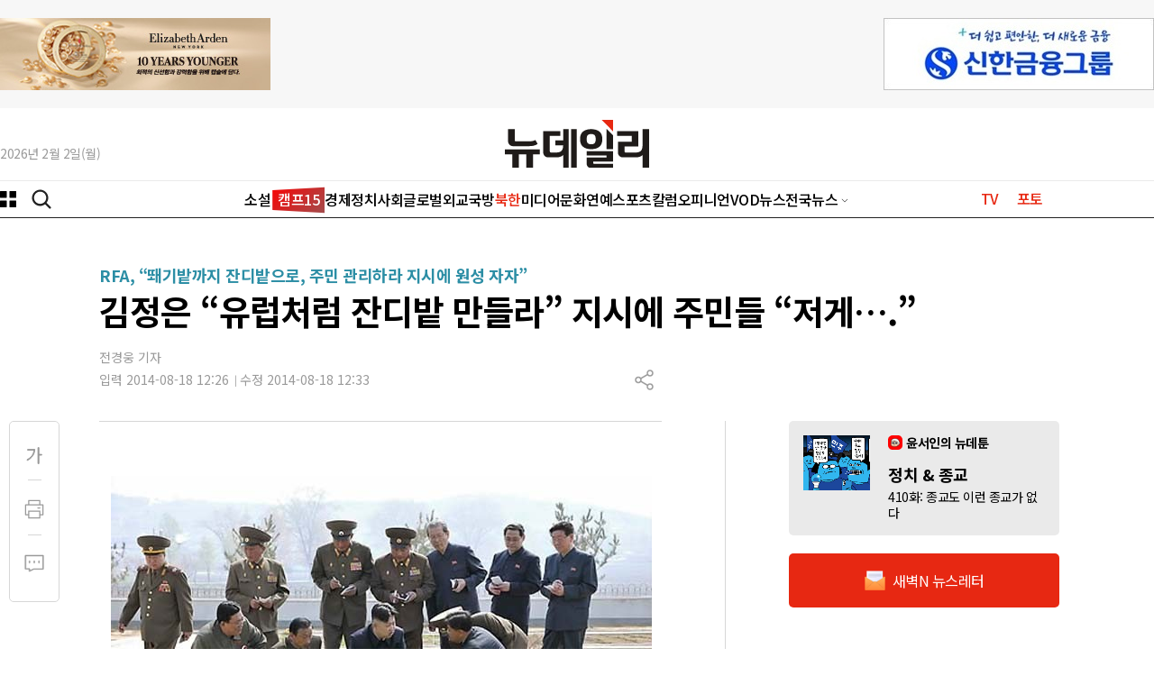

--- FILE ---
content_type: text/html; charset=utf-8
request_url: https://www.newdaily.co.kr/site/data/html/2014/08/18/2014081800055.html
body_size: 22014
content:
<!doctype html>
<html lang="ko" class="no-js ">
<head>
<title>김정은 “유럽처럼 잔디밭 만들라” 지시에 주민들 “저게….” | Save Internet 뉴데일리</title>
<style> .js #fouc {display: none}
/* 20250904-개선작업 : 아이폰 Safari 특화 렌더링 최적화 */
* {
    -webkit-font-smoothing: antialiased;
    -moz-osx-font-smoothing: grayscale;
}
body {
    -webkit-overflow-scrolling: touch;
    -webkit-tap-highlight-color: transparent;
}
img {
    -webkit-backface-visibility: hidden;
    backface-visibility: hidden;
}
</style>
<script>(function(H){H.className=H.className.replace(/\bno-js\b/,'js')})(document.documentElement) </script>

<link rel="apple-touch-icon" sizes="180x180" href="https://www.newdaily.co.kr/favicon/apple-touch-icon.png">
<link rel="icon" type="image/png" sizes="32x32" href="https://www.newdaily.co.kr/favicon/favicon-32x32.png">
<link rel="icon" type="image/png" sizes="16x16" href="https://www.newdaily.co.kr/favicon/favicon-16x16.png">
<link rel="manifest" href="https://www.newdaily.co.kr/favicon/site.webmanifest">
<link rel="shortcut icon" href="https://www.newdaily.co.kr/favicon/favicon.ico">

<meta charset="UTF-8">
<meta name="viewport" content="width=device-width, initial-scale=1.0">
<meta http-equiv="X-UA-Compatible" content="ie=edge">
<meta name="theme-color" content="#f43736">
<meta name="Subject" content="Save Internet 뉴데일리">
<meta name="Keywords" content="뉴스, 미디어, 신문, 인터넷신문, 종합인터넷신문, 정치, 경제, 사회, 문화, 국방, 자동차, 국제, 칼럼, 사설, 이슈, 연재, 북한, 대통령, 건국대통령, 윤석열, 문재인, 노무현, 이승만, 박근혜, 김정은, 세종시, 뉴데일리, 뉴데일리 경제, 모바일, 이재명, 윤석열, 홍준표, 대구, 경북, 충청">
<!-- Search engine verification code -->
<meta name="google-site-verification" content="HZ8e561W9gh-bGVGjEjdI46nTjdVX3MRQeqdFKhZ26M">
<meta name="naver-site-verification" content="39dcf827c0e97b6bd2cb33adfb105ae6ffb5b3b3">

<script src='//www.newdaily.co.kr/assets/libs/jquery-1.12.4.min.js'></script>
<script src="//www.newdaily.co.kr/assets/libs/cookie.js"></script>
<script src="//www.newdaily.co.kr/assets/2023/js/swiper.min.js?250911"></script>

	<meta name="HITLOG" content="N1;4;2014081800055">
<meta name="twitter:card" content="summary_large_image">
<meta name="twitter:image:src" content="https://image.newdaily.co.kr/site/data/img/2014/08/18/2014081800055_thumb.jpg?u=20140818123340?u=20140818123340">
<meta name="twitter:site" content="@newdailynews">
<meta name="twitter:site:id" content="@newdailynews">
<meta name="twitter:creator" content="@newdailynews">
<meta name="twitter:description" content="최근 김정은의 지시에 따라 북한 전역에 잔디밭을 조성하면서 주민들의 원성이 자자하다고 &lsquo;자유아시아방송&rsquo;이 북한 소식통을 인용해 보도했다. 지난 12일 &lsquo;자유아시아방송&rsquo;과 연락한 북한 소식통은 &ldquo;아무 쓸모없는 잔디밭 때문에 여름 내내 주민들이 혹사당하고 있다&rdquo;는 소식을 전했다. 북한 곳곳에서 잔디밭을 만들게 된 것은 2013년 2월 14일, 김정은이 &ldquo;유럽처럼 땅에 보이는...">
<meta name="twitter:title" content="김정은 “유럽처럼 잔디밭 만들라” 지시에 주민들 “저게….”">

<meta property="fb:app_id" content="268079610280010">
<!-- OpenGrap meta value -->
<meta property="og:type" content="article">
<meta property="og:title" content="김정은 “유럽처럼 잔디밭 만들라” 지시에 주민들 “저게….”">
<meta property="og:url" content="https://www.newdaily.co.kr/site/data/html/2014/08/18/2014081800055.html">
<meta property="og:image" content="https://image.newdaily.co.kr/site/data/img/2014/08/18/2014081800055_thumb.jpg?u=20140818123340?u=20140818123340">
<meta property="og:site_name" content="뉴데일리">
<meta property="og:description" content="최근 김정은의 지시에 따라 북한 전역에 잔디밭을 조성하면서 주민들의 원성이 자자하다고 &lsquo;자유아시아방송&rsquo;이 북한 소식통을 인용해 보도했다. 지난 12일 &lsquo;자유아시아방송&rsquo;과 연락한 북한 소식통은 &ldquo;아무 쓸모없는 잔디밭 때문에 여름 내내 주민들이 혹사당하고 있다&rdquo;는 소식을 전했다. 북한 곳곳에서 잔디밭을 만들게 된 것은 2013년 2월 14일, 김정은이 &ldquo;유럽처럼 땅에 보이는...">
<!-- /OpenGrap meta value -->

<!-- dable -->
<meta property="dable:item_id" content="2014081800055">
<meta property="dable:author" content="전경웅 기자">
<meta property="article:section" content="북한">
<meta property="article:published_time" content="2014-08-18T12:26:13+0900">
<!-- /dable -->
<!-- 기사 본문 스타일 -->
<link rel="stylesheet" href="//www.newdaily.co.kr/assets/css/article/s_editor.css?190722">

<script>
	var microtime = (Date.now ? Date.now() : new Date().getTime()) / 1000;
	var url = '//www.newdaily.co.kr/svc/xhr/art_cnt/?id=2014081800055&s=www&t=' + microtime;
	(function(url) {
		$.get( url );
	})(url);
	
	var ArtID = '2014081800055';
	var nd_article_id = '2014081800055';
	var CatID = '4';
	var nd_cate_id = '4';
	var nd_url = 'https://www.newdaily.co.kr/site/data/html/2014/08/18/2014081800055.html';
	var nd_mobile_url = 'https://www.newdaily.co.kr/site/data/html/2014/08/18/2014081800055.html';
	var nd_title = "%EA%B9%80%EC%A0%95%EC%9D%80+%E2%80%9C%EC%9C%A0%EB%9F%BD%EC%B2%98%EB%9F%BC+%EC%9E%94%EB%94%94%EB%B0%AD+%EB%A7%8C%EB%93%A4%EB%9D%BC%E2%80%9D+%EC%A7%80%EC%8B%9C%EC%97%90+%EC%A3%BC%EB%AF%BC%EB%93%A4+%E2%80%9C%EC%A0%80%EA%B2%8C%E2%80%A6.%E2%80%9D";
	var nd_img = "https://image.newdaily.co.kr/site/data/img/2014/08/18/2014081800055_thumb.jpg?u=20140818123340";
	var kakao_title = "[RFA, “뙈기밭까지 잔디밭으로, 주민 관리하라 지시에 원성 자자”] 김정은 “유럽처럼 잔디밭 만들라” 지시에 주민들 “저게….”";

	var IS_MOBILE = (function(a){
	   	if(/(android|bb\d+|meego).+mobile|avantgo|bada\/|blackberry|blazer|compal|elaine|fennec|hiptop|iemobile|ip(hone|od)|iris|kindle|lge |maemo|midp|mmp|mobile.+firefox|netfront|opera m(ob|in)i|palm( os)?|phone|p(ixi|re)\/|plucker|pocket|psp|series(4|6)0|symbian|treo|up\.(browser|link)|vodafone|wap|windows ce|xda|xiino/i.test(a)||/1207|6310|6590|3gso|4thp|50[1-6]i|770s|802s|a wa|abac|ac(er|oo|s\-)|ai(ko|rn)|al(av|ca|co)|amoi|an(ex|ny|yw)|aptu|ar(ch|go)|as(te|us)|attw|au(di|\-m|r |s )|avan|be(ck|ll|nq)|bi(lb|rd)|bl(ac|az)|br(e|v)w|bumb|bw\-(n|u)|c55\/|capi|ccwa|cdm\-|cell|chtm|cldc|cmd\-|co(mp|nd)|craw|da(it|ll|ng)|dbte|dc\-s|devi|dica|dmob|do(c|p)o|ds(12|\-d)|el(49|ai)|em(l2|ul)|er(ic|k0)|esl8|ez([4-7]0|os|wa|ze)|fetc|fly(\-|_)|g1 u|g560|gene|gf\-5|g\-mo|go(\.w|od)|gr(ad|un)|haie|hcit|hd\-(m|p|t)|hei\-|hi(pt|ta)|hp( i|ip)|hs\-c|ht(c(\-| |_|a|g|p|s|t)|tp)|hu(aw|tc)|i\-(20|go|ma)|i230|iac( |\-|\/)|ibro|idea|ig01|ikom|im1k|inno|ipaq|iris|ja(t|v)a|jbro|jemu|jigs|kddi|keji|kgt( |\/)|klon|kpt |kwc\-|kyo(c|k)|le(no|xi)|lg( g|\/(k|l|u)|50|54|\-[a-w])|libw|lynx|m1\-w|m3ga|m50\/|ma(te|ui|xo)|mc(01|21|ca)|m\-cr|me(rc|ri)|mi(o8|oa|ts)|mmef|mo(01|02|bi|de|do|t(\-| |o|v)|zz)|mt(50|p1|v )|mwbp|mywa|n10[0-2]|n20[2-3]|n30(0|2)|n50(0|2|5)|n7(0(0|1)|10)|ne((c|m)\-|on|tf|wf|wg|wt)|nok(6|i)|nzph|o2im|op(ti|wv)|oran|owg1|p800|pan(a|d|t)|pdxg|pg(13|\-([1-8]|c))|phil|pire|pl(ay|uc)|pn\-2|po(ck|rt|se)|prox|psio|pt\-g|qa\-a|qc(07|12|21|32|60|\-[2-7]|i\-)|qtek|r380|r600|raks|rim9|ro(ve|zo)|s55\/|sa(ge|ma|mm|ms|ny|va)|sc(01|h\-|oo|p\-)|sdk\/|se(c(\-|0|1)|47|mc|nd|ri)|sgh\-|shar|sie(\-|m)|sk\-0|sl(45|id)|sm(al|ar|b3|it|t5)|so(ft|ny)|sp(01|h\-|v\-|v )|sy(01|mb)|t2(18|50)|t6(00|10|18)|ta(gt|lk)|tcl\-|tdg\-|tel(i|m)|tim\-|t\-mo|to(pl|sh)|ts(70|m\-|m3|m5)|tx\-9|up(\.b|g1|si)|utst|v400|v750|veri|vi(rg|te)|vk(40|5[0-3]|\-v)|vm40|voda|vulc|vx(52|53|60|61|70|80|81|83|85|98)|w3c(\-| )|webc|whit|wi(g |nc|nw)|wmlb|wonu|x700|yas\-|your|zeto|zte\-/i.test(a.substr(0,4))) {
	   		return true;
	   	}
	   	else {
	   		return false;
	   	}
	})(navigator.userAgent||navigator.vendor||window.opera);

	var IS_APP = false;
	if(Cookies.get('app') === "ios") {
		IS_APP = true;
	}

</script>

<!-- Dable. 2021.8.4 NIX -->
<script>
var dable_url;
if(IS_MOBILE) {
	dable_url = 'm.newdaily.co.kr/cizion';
}
else {
	dable_url = 'newdaily.co.kr/cizion';
}
(function(d,a,b,l,e,_) {
d[b]=d[b]||function(){(d[b].q=d[b].q||[]).push(arguments)};e=a.createElement(l);
e.async=1;e.charset='utf-8';e.src='//static.dable.io/dist/plugin.min.js';
_=a.getElementsByTagName(l)[0];_.parentNode.insertBefore(e,_);
})(window,document,'dable','script');
dable('setService', dable_url);
dable('sendLogOnce');
</script>
<!-- header.inc... 에 이미 설정되어 있어 주석처리 2025.9.12 -->
<!-- /Dable -->
<!-- interworks google tag 2021.11.23 .. biz 에만 있었음 2024.1.14 -->
<!-- <script async="async" src="https://www.googletagservices.com/tag/js/gpt.js"></script> -->
<!-- <script defer>
  var googletag = googletag || {};
  googletag.cmd = googletag.cmd || [];
</script> -->
<!-- /interworks google tag -->
<!-- // header.inc... 에 이미 설정되어 있어 주석처리 2025.9.12 -->

<!-- Inerworks 2025.2.17 -->
<script type="application/javascript" src="//anymind360.com/js/17282/ats.js" defer></script>

<!-- 20250904-개선작업 : CSS 파일들을 preload 방식으로 변경하여 아이폰 렌더링 블로킹 방지 -->
<link rel="preload" href="//www.newdaily.co.kr/assets/2023/css/base2023.css?20260126-1" as="style" onload="this.onload=null;this.rel='stylesheet'">
<link rel="preload" href="//www.newdaily.co.kr/assets/2023/css/article2023.css?250418" as="style" onload="this.onload=null;this.rel='stylesheet'">
<link rel="preload" href="//www.newdaily.co.kr/assets/2023/css/section2023.css?250418" as="style" onload="this.onload=null;this.rel='stylesheet'">
<link rel="preload" href="//www.newdaily.co.kr/assets/2023/css/swiper.css" as="style" onload="this.onload=null;this.rel='stylesheet'">
<link rel="preload" href="//www.newdaily.co.kr/assets/2023/css/dark2023.css?251104" as="style" onload="this.onload=null;this.rel='stylesheet'">
<noscript>
<link rel="stylesheet" type="text/css" href="//www.newdaily.co.kr/assets/2023/css/base2023.css?20260126-1">
<link rel="stylesheet" type="text/css" href="//www.newdaily.co.kr/assets/2023/css/article2023.css?250418">
<link rel="stylesheet" type="text/css" href="//www.newdaily.co.kr/assets/2023/css/section2023.css?250418">
<link rel="stylesheet" type="text/css" href="//www.newdaily.co.kr/assets/2023/css/swiper.css">
<link rel="stylesheet" type="text/css" href="//www.newdaily.co.kr/assets/2023/css/dark2023.css?251104">
</noscript>
<!--[if lt IE 9]>
    <script src="https://www.newdaily.co.kr/assets/js/polyfill/html5shiv.js"></script>
    <script src="https://www.newdaily.co.kr/assets/js/polyfill/polyfill.js"></script>
<![endif]-->

<!-- Google tag (gtag.js) www --> <script async src="https://www.googletagmanager.com/gtag/js?id=G-G7N2KLZKYD"></script> <script> window.dataLayer = window.dataLayer || []; function gtag(){dataLayer.push(arguments);} gtag('js', new Date()); gtag('config', 'G-G7N2KLZKYD'); </script>
<!-- Google tag (gtag.js) all --> <script async src="https://www.googletagmanager.com/gtag/js?id=G-GSYJJXVCXS"></script> <script> window.dataLayer = window.dataLayer || []; function gtag(){dataLayer.push(arguments);} gtag('js', new Date()); gtag('config', 'G-GSYJJXVCXS'); </script>

<script src='//www.newdaily.co.kr/data/common/1010/acecount.2021.js'></script>
<script src="//wcs.naver.net/wcslog.js"></script>
<script>
// NAVER
if(!wcs_add) var wcs_add = {};
wcs_add["wa"] = "f3fec3975d3af8";
if(window.wcs) {
  wcs_do();
}
// Total
wcs_add["wa"] = "578189714c5294";
if(window.wcs) {
  wcs_do();
}
</script>
<!-- MS Clarity 2024.10.10  -->
<script type="text/javascript">
    (function(c,l,a,r,i,t,y){
        c[a]=c[a]||function(){(c[a].q=c[a].q||[]).push(arguments)};
        t=l.createElement(r);t.async=1;t.src="https://www.clarity.ms/tag/"+i;
        y=l.getElementsByTagName(r)[0];y.parentNode.insertBefore(t,y);
    })(window, document, "clarity", "script", "og8djs9h1l");
</script>
<!-- 20250904-개선작업 : 아이폰 Safari 특화 리소스 힌트 추가로 네트워크 연결 최적화 -->
<!-- 2025.9.4 개선작업 -->
<link rel="preconnect" href="https://securepubads.g.doubleclick.net" crossorigin>
<link rel="preconnect" href="https://www.googletagservices.com">
<link rel="preconnect" href="https://tpc.googlesyndication.com">
<link rel="preconnect" href="https://image.newdaily.co.kr" crossorigin>
<link rel="preconnect" href="https://www.newdaily.co.kr" crossorigin>
<link rel="dns-prefetch" href="//static.dable.io">
<link rel="dns-prefetch" href="//anymind360.com">
<link rel="dns-prefetch" href="//wcs.naver.net">

<script defer src="https://securepubads.g.doubleclick.net/tag/js/gpt.js"></script>
<script defer>
  window.googletag = window.googletag || {cmd: []};
  googletag.cmd.push(function () {
    // 지연 로딩 설정 (공식 옵션)
    googletag.pubads().enableLazyLoad({
      fetchMarginPercent: 0,     // 뷰포트 근처에서만 요청
      renderMarginPercent: 25,   // 25% 근접 시 렌더
      mobileScaling: 2.0         // 모바일에선 더 느긋하게
    });
    googletag.enableServices();
  });
</script>
<!-- /2025.9.4 개선작업 -->
</head>
<!-- // header.inc END --><body id='fouc'>
<div id="warp">
		<header class="header www" id="headerDefault">
<div id="header-area">
<div class="header-banner">
<div class="area flexbox--jc-between display--flex">
<div class="header-banner-left">
<iframe width="300" height="80" noresize="" scrolling="no" frameborder="0" marginheight="0" marginwidth="0" src="//yellow.contentsfeed.com/RealMedia/ads/adstream_sx.ads/newdaily.co.kr/newdaily@TopLeft" title="상단 좌측광고"></iframe>
</div>
<div class="header-banner-right">
<iframe width="300" height="80" noresize="" scrolling="no" frameborder="0" marginheight="0" marginwidth="0" src="//yellow.contentsfeed.com/RealMedia/ads/adstream_sx.ads/newdaily.co.kr/newdaily@TopRight" title="상단 우측광고"></iframe>
</div>
</div>
</div>
<div class="header-body">

<div class="area flexbox--jc-between display--flex">
<div class="today" id="today"></div>
<div class="logo">
<a href="/">
<img src="//image.newdaily.co.kr/assets/2023/logo-newdaily-www.svg" alt="뉴데일리 로고"  class="logo-black">
<img src="//image.newdaily.co.kr/assets/2023/logo-newdaily-www-w.png" alt="뉴데일리 로고" class="logo-white">
</a>
</div>
</div>
</div>
<div class="header-gnb">
<div class="area display--flex flexbox--jc-between">
<div class="gnb-left">
<button type="button" id="c-button--slide-left" class="c-button"></button>
<button type="button" class="opensearch"></button>
</div>
<div class="gnb-center">
<ul class="gnb">
<li><a href="https://www.newdaily.co.kr/news/section_list_all.html?sec_no=99" data-catid="" class="box-text">소설<span>캠프15</span></a></li><li><a href="https://biz.newdaily.co.kr/" data-catid="" class="">경제</a></li><li><a href="https://www.newdaily.co.kr/news/section_list_all.html?sec_no=9" data-catid="2" class="">정치</a></li><li><a href="https://www.newdaily.co.kr/news/section_list_all.html?sec_no=11" data-catid="3" class="">사회</a></li><li><a href="https://www.newdaily.co.kr/news/section_list_all.html?sec_no=5" data-catid="5" class="">글로벌</a></li><li><a href="https://www.newdaily.co.kr/news/section_list_all.html?catid=X" data-catid="X" class="">외교국방</a></li><li><a href="https://www.newdaily.co.kr/news/section_list_all.html?sec_no=46" data-catid="4" class="">북한</a></li><li><a href="https://www.newdaily.co.kr/news/review_list_all.html?rvw_no=101" data-catid="r101" class="">미디어</a></li><li><a href="https://www.newdaily.co.kr/news/section_list_all.html?catid=8" data-catid="8" class="">문화</a></li><li><a href="https://www.newdaily.co.kr/news/section_list_all.html?catid=6" data-catid="6" class="">연예</a></li><li><a href="https://www.newdaily.co.kr/news/section_list_all.html?catid=7" data-catid="7" class="">스포츠</a></li><li><a href="https://www.newdaily.co.kr/news/section_list_all.html?catid=F" data-catid="F" class="">칼럼</a></li><li><a href="https://www.newdaily.co.kr/news/section_list_all.html?catid=Y" data-catid="Y" class="">오피니언</a></li><li><a href="https://biz.newdaily.co.kr/news/review_list_all.html?rvw_no=100" data-catid="r100" class="">VOD뉴스</a></li>
<li class="gnbmenu_11"><a href="#" class="etc-News">전국뉴스</a>
<ul class="etcNews">
<li><a href="https://tk.newdaily.co.kr/" target="_self">대구·경북</a></li>
<li><a href="https://cc.newdaily.co.kr/" target="_self">충청·세종</a></li>
<li><a href="https://gj.newdaily.co.kr/" target="_self">호남·제주</a></li>
<li><a href="https://pk.newdaily.co.kr/" target="_self">부산·경남</a></li>
<li><a href="https://gg.newdaily.co.kr/" target="_self">경기</a></li>
<li><a href="https://ic.newdaily.co.kr/" target="_self">인천·김포</a></li>
<li><a href="https://gw.newdaily.co.kr/" target="_self">강원</a></li>
</ul></li>
</ul>
</div>
<div class="gnb-right">
<ul>
<li><a href="https://tv.newdaily.co.kr/" class="">TV</a></li>
<li><a href="https://www.newdaily.co.kr/news/section_list_all.html?sec_no=2008" class="">포토</a></li>
<!-- li><a href="https://www.newdaily.co.kr/newsletter/" class="">뉴스레터</a></li -->
</ul>
</div>
</div>
</div>
</div>
<div id="Downheader" style="display: none;" class="www">
<div class="area">
<div class="gnb-left">
<button type="button" class="c-button"></button>
<button type="button" class="opensearch"></button>
</div>
<div class="gnb-center">
<a href="https://www.newdaily.co.kr/">뉴데일리</a>
</div>
<div class="gnb-right">
<ul>
<li><a href="https://tv.newdaily.co.kr/" class="">TV</a></li>
<li><a href="https://www.newdaily.co.kr/news/section_list_all.html?sec_no=2008" class="">포토</a></li>
<!--li><a href="https://www.newdaily.co.kr/newsletter/" class="">뉴스레터</a></li -->
</ul>
</div>
</div>
</div>
<div id="Downheader_view" style="display: none;" >
<div class="area display--flex flexbox--jc-between flexbox--al-center">
<div class="gnb-left">
<button type="button" class="c-button"></button>
</div>
<div class="rightzone_view">
<ul class="display--flex--center">
<li class="TextHover"><a href="#" class="icon-over TextHover-popup" onclick="javascript:return false;"><img src="//image.newdaily.co.kr/assets/2023/icon-article-fontga-off.svg" alt="news font button"></a>
<div class="TextHoverOpen">
<div class="darea">
<div class="display--flex flexbox--jc-between mb20">
<span class="font--size16 font--weight500 fontcolor--black">글자크기</span> <span class="share-close"></span>
</div>
<ul class="fsize">
<li><span class="radios2 font--size16"><input type="radio" name="text_size" id="text_size1" value="16" onclick="javascript:txt_size(this);">
<label for="text_size1">가</label></span></li>
<li><span class="radios2 font--size18"><input type="radio" name="text_size" id="text_size2" value="18" onclick="javascript:txt_size(this);">
<label for="text_size2">가</label></span></li>
<li><span class="radios2 font--size20"><input type="radio" name="text_size" id="text_size3" value="20" onclick="javascript:txt_size(this);">
<label for="text_size3" class="fsize_hover">가</label></span></li>
<li><span class="radios2 font--size22"><input type="radio" name="text_size" id="text_size4" value="22" onclick="javascript:txt_size(this);">
<label for="text_size4">가</label></span></li>
</ul>
</div>
</div>
</li>
<li class="TextVoice btn-tts" style="display: none;"><a href="#" class="icon-over" onclick="javascript:return false;">음성으로 듣기</a></li>
<li class="Comment"><a href="#livereGuideBtn"><span class="reply_count"></span></a></li>
<li class="article-share"><a href="#" class="icon-over Share" onclick="javascript:return false;">공유하기</a>
<div class="ShareHoverOpen">
<div class="darea">
<div class="display--flex flexbox--jc-between mb20">
<span class="font--size16 font--weight700 fontcolor--black">기사 공유하기</span><span class="share-close"></span>
</div>
<ul class="article-share-box">
<li><div class="link_facebook share-btn" data-sns="facebook"></div><span class="share-popup-title">페이스북</span></li>
<li><div class="link_twitter share-btn" data-sns="twitter"></div><span class="share-popup-title" >X(트위터)</span></li>
<li><div class="link_kakao" id="kakao-link-btn-mobile"></div><span class="share-popup-title" >카카오</span></li>
<li><div class="link_telegram share-btn" data-sns="telegram"></div><span class="share-popup-title" >텔레그램</span></li>
<li><div class="link_naver share-btn" data-sns="naver"></div><span class="share-popup-title">네이버</span></li>
<li><div class="link_band share-btn" data-sns="naverband"></div><span class="share-popup-title" >밴드</span></li>
<li><div class="link_email share-btn" data-sns="mailto"></div><span class="share-popup-title" >메일</span></li>
<li><div class="link_url share-btn" data-sns="url"></div><span class="share-popup-title" >링크복사</span></li>
<a href="#" class="share-popup-url-text share-btn-copy" style="display: none;">https://www.newdaily.co.kr/site/data/html/2014/08/18/2014081800055.html</a>
</ul>
</div>
</div></li>
</ul>
</div>
</div>
</div>
<div class="area">
<!--메뉴-->
<div class="c-menu" style="display: none">
<ul class="zeta-menu">
<li><a href="//www.newdaily.co.kr/" class="icon-home">홈</a></li>
<!--다크버튼  -->
<div class="dark-btn">
<span class="toggle-title">다크모드</span>
<div class="toggle_dark">
<input type="checkbox" name="toggle1" id="toggle_chkbox" value="1" class="toggle_chkbox" >
<label for="toggle_chkbox" class="dark-onoff-label"></label>
</div>
</div>
<!--/ 다크버튼  -->
<li><a href="//www.newdaily.co.kr/" class="bold">뉴데일리</a></li>
</ul>
<ul class="zeta-menu">
<li><a href="https://www.newdaily.co.kr/">정치·사회·일반</a></li>
<li><a href="https://biz.newdaily.co.kr/">경제</a></li>
<li><a href="#">전국뉴스</a>
<ul class="zeta-menu-country">
<li><a href="https://tk.newdaily.co.kr/">대구·경북</a></li>
<li><a href="https://cc.newdaily.co.kr/">충청·세종</a></li>
<li><a href="https://gj.newdaily.co.kr/">호남·제주</a></li>
<li><a href="https://pk.newdaily.co.kr/">부산·경남</a></li>
<li><a href="https://gg.newdaily.co.kr/">경기</a></li>
<li><a href="https://ic.newdaily.co.kr/">인천·김포</a></li>
<li><a href="https://gw.newdaily.co.kr/">강원</a></li>

</ul></li>
</ul>
<ul class="zeta-menu-etc">
<li><a href="https://www.meconomynews.com/" target="_blank"><img src="//image.newdaily.co.kr/assets/2023/logo-maket-menu.png" alt="시장경제 로고" class="logo-black"><img src="//image.newdaily.co.kr/assets/2023/logo-maket-menu-w.png" alt="시장경제 로고" class="logo-white" ></a></li>
<li><a href="https://www.canneslions.co.kr/" target="_blank"><img src="//image.newdaily.co.kr/assets/2023/logo-cannes-menu.png" alt="칸라이언즈 로고" class="logo-black"><img src="//image.newdaily.co.kr/assets/2023/logo-cannes-menu-w.png" alt="시장경제 로고" class="logo-white"></a></li>
<li><a href="https://www.brandbrief.co.kr/" target="_blank"><img src="//image.newdaily.co.kr/assets/2023/logo-brandbrief-menu.png" alt="브랜드브리프 로고" class="logo-black"><img src="//image.newdaily.co.kr/assets/2023/logo-brandbrief-menu-w.png" alt="시장경제 로고" class="logo-white"></a></li>
</ul>
            <ul class="zeta-menu zeta-flex"> <!-- zeta-flex 클래스값 추가-->
                <li><a href="#">안내</a>
                    <ul class="zeta-menu-country">
                        <li><a href="https://www.newdaily.co.kr/news/company.html">회사소개</a></li>
                        <li><a href="https://www.newdaily.co.kr/news/company.html?page=ad">광고문의</a></li>
                        <li><a href="https://www.newdaily.co.kr/news/company.html?page=job">인재채용</a></li>
                        <li><a href="https://www.newdaily.co.kr/news/request_form.html?type=accuse">기사제보</a></li>
                    </ul>
                </li>
            </ul>
</div>
</div>
<!--메뉴-->
<div id="header_N" class="www">
<!--mobile gnb-->
<div class="header_area_01_N">
<div class="display--flex--center">
<div class="nav_left">
<button type="button" class="c-button"></button>
</div>
<div class="nav_center logo">
<a href="//www.newdaily.co.kr/" >뉴데일리</a>
</div>
<div class="nav_right display--flex">
<button type="button" class="opensearch"></button>
</div>
</div>
</div>
<div id="headerMob2_N" class="">
<div class="header_area_02_N">

                 <!-- gnb 양끝 그라데이션-->
                    <span class="gnb_mask_prev"></span>
                    <span class="gnb_mask_next"></span>
                <!-- gnb 양끝 그라데이션-->

<div class="gnbwrap navswiper">
<ul class="gnb swiper-wrapper">
<li class="box-text swiper-slide"><a href="https://www.newdaily.co.kr/news/section_list_all.html?sec_no=99" data-catid="">소설<span>캠프15</span></a></li>
<li class=" swiper-slide"><a href="https://biz.newdaily.co.kr/" data-catid="">경제</a></li>
<li class=" swiper-slide"><a href="https://www.newdaily.co.kr/news/section_list_all.html?sec_no=9" data-catid="2">정치</a></li>
<li class=" swiper-slide"><a href="https://www.newdaily.co.kr/news/section_list_all.html?sec_no=11" data-catid="3">사회</a></li>
<li class=" swiper-slide"><a href="https://www.newdaily.co.kr/news/section_list_all.html?sec_no=5" data-catid="5">글로벌</a></li>
<li class=" swiper-slide"><a href="https://www.newdaily.co.kr/news/section_list_all.html?catid=X" data-catid="X">외교국방</a></li>
<li class=" swiper-slide"><a href="https://www.newdaily.co.kr/news/section_list_all.html?sec_no=46" data-catid="4">북한</a></li>
<li class=" swiper-slide"><a href="https://www.newdaily.co.kr/news/review_list_all.html?rvw_no=101" data-catid="r101">미디어</a></li>
<li class=" swiper-slide"><a href="https://www.newdaily.co.kr/news/section_list_all.html?catid=8" data-catid="8">문화</a></li>
<li class=" swiper-slide"><a href="https://www.newdaily.co.kr/news/section_list_all.html?catid=6" data-catid="6">연예</a></li>
<li class=" swiper-slide"><a href="https://www.newdaily.co.kr/news/section_list_all.html?catid=7" data-catid="7">스포츠</a></li>
<li class=" swiper-slide"><a href="https://www.newdaily.co.kr/news/section_list_all.html?catid=F" data-catid="F">칼럼</a></li>
<li class=" swiper-slide"><a href="https://www.newdaily.co.kr/news/section_list_all.html?catid=Y" data-catid="Y">오피니언</a></li>
<li class=" swiper-slide"><a href="https://biz.newdaily.co.kr/news/review_list_all.html?rvw_no=100" data-catid="r100">VOD뉴스</a></li>

<li class="swiper-slide gnbmenu_09"><a href="https://tv.newdaily.co.kr/">TV</a></li>
<li class="swiper-slide gnbmenu_10"><a href="https://www.newdaily.co.kr/news/section_list_all.html?sec_no=2008">포토</a></li>
<li class="swiper-slide gnbmenu_11"><a href="https://www.newdaily.co.kr/newsletter/">뉴스레터</a></li>
</ul>
</div>
<div class="opener_smalllogo">
<a href="//www.newdaily.co.kr/">뉴데일리</a>
</div>
</div>
</div>
</div>
<!--mobile gnb-->
<div class="search-box widthfull" style="display: none;">
<!--search-->
<form class="area" action="//www.newdaily.co.kr/news/search_result.html" method="GET">
<div class="display--flex--center">
<label for="search">검색</label>
<input type="text" placeholder="검색어를 입력하세요" name="search" id="search" autocomplete="off">
<span class="search-x" onclick="_s_clear()"><img src="https://image.newdaily.co.kr/assets/2023/icon-search-clean.svg" alt="search clean"></span>
<button type="submit" class="submit"><img src="https://image.newdaily.co.kr/assets/2023/icon-search-red.svg" alt="search button"></button>
</div>
</form>
</div>
<!--search-->
</header>
		<div id="container" ><!--container-->
		<div class="area article"><!--article-->
			<!-- 2025.09.04 NIX -->
			<script>
				if(IS_MOBILE) {
					//제목 위 모바일 광고 , 19.05.27 CHO 수정
	document.writeln("<div id=\"ad1\" class=\"display-hidden display-md-block\" style=\"margin: 20px auto 0; text-align: center;\"><div class=\"iwm_ba\" data-ad=\"{\'id\':\'0BDD98B1\'}\" style=\"display:inline-block;background: #ccc; width: 320px; height: 100px;\"><\/div><script type=\"text\/javascript\" src=\"\/\/cdn.interworksmedia.co.kr\/js\/tm\/ba\/latest\/ba.js\" async><\/script><\/div>");
				}
			</script>
			<div class="article-header">
							<p class='article-index-title'>RFA, “뙈기밭까지 잔디밭으로, 주민 관리하라 지시에 원성 자자”</p>
							<h1>김정은 “유럽처럼 잔디밭 만들라” 지시에 주민들 “저게….”</h1>
			</div>
			<div class="article-etc"><!--article-etc-->
				<div class="article-reporter mt16">
					<ul>
											<li>전경웅 기자</li>
										</ul>
				</div>
				<div class="display--flex flexbox--jc-between">
					<div class="article-date">
						<span>입력 2014-08-18 12:26</span><span>수정 2014-08-18 12:33</span>
					</div>
					<div class="display--flex flexbox--jc-between article-right-btn">
						<div class="TextVoice btn-tts" style="display: none;"><a href="#" class="icon-over" onclick="javascript:return false;">음성으로 듣기</a></div>

										<div class="article-share"><!--article-share-->
						<a href="#" class="icon-over Share" onclick="javascript:return false;">공유하기</a>
						<div class="ShareHoverOpen">
							<div class="darea">
								<div class="display--flex flexbox--jc-between mb20">
									<span class="font--size16 font--weight700 fontcolor--black">기사 공유하기</span><span class="share-close"></span>
								</div>
								<ul class="article-share-box"> 
									<li><div class="link_facebook share-btn" data-sns="facebook"></div><span class="share-popup-title">페이스북</span></li>
									<li><div class="link_twitter share-btn" data-sns="twitter"></div><span class="share-popup-title" >X(트위터)</span></li>
									<li><div class="link_kakao share-btn" id="kakao-link-btn" data-sns="kakaotalk"></div><span class="share-popup-title" >카카오</span></li>
<!-- 									<li><div id="kakao-link-btn" class="share-kakao" data-sns="kakaotalk" title="카카오로 공유하기">kakak</div></li> -->
									<li><div class="link_telegram share-btn" data-sns="telegram"></div><span class="share-popup-title" >텔레그램</span></li>
									<li><div class="link_naver share-btn" data-sns="naver"></div><span class="share-popup-title">네이버</span></li>
									<li><div class="link_band share-btn" data-sns="naverband"></div><span class="share-popup-title" >밴드</span></li>
									<li><div class="link_email share-btn" data-sns="mailto"></div><span class="share-popup-title" >메일</span></li>
									<li><div class="link_url share-btn" data-sns="url"></div><span class="share-popup-title" >링크복사</span></li>
									<a href="#" class="share-popup-url-text share-btn-copy" style="display: none;">https://www.newdaily.co.kr/site/data/html/2014/08/18/2014081800055.html</a>
								</ul>
							</div>
						</div>
					</div><!--article-share-->
					<div class="share-popup2" style="display:none;">
						<div class="share-close"></div>
						<div class="display--flex--center pt40">
							<div>
								<p class="display--flex--center"><img src="//image.newdaily.co.kr/assets/2023/icon-copy-check.png" style="width:24px;" alt="복사이미지"></p>
								<div class="share-url-message-text">주소가 복사되었습니다.<br>원하는 곳에 붙여넣기 하세요.</div>
							</div>
						</div>
					</div>
					
<!-- <script src="//developers.kakao.com/sdk/js/kakao.min.js"></script> -->
<script src="https://t1.kakaocdn.net/kakao_js_sdk/2.6.0/kakao.min.js" integrity="sha384-6MFdIr0zOira1CHQkedUqJVql0YtcZA1P0nbPrQYJXVJZUkTk/oX4U9GhUIs3/z8" crossorigin="anonymous" defer></script>
<script defer>
$(function () {
	Kakao.init('c725735345e6f23287c52618a16abfa9');
	Kakao.Share.createDefaultButton({
		container: '#kakao-link-btn',
		objectType: 'feed',
		content: {
			title: kakao_title,
			imageUrl: nd_img,
			link: {
				mobileWebUrl: nd_url,
				webUrl: nd_url
			}
		},
	      buttons: [
	          {
	            title: '뉴데일리 기사보기',
	            link: {
	              mobileWebUrl: nd_url,
	              webUrl: nd_url,
	            },
	          },
	        ],
	});
	

	// 기사면 Youtube embed style
	$(".nd-news-body iframe[src*='https://www.youtube.com/embed/']").css({"width": "100%", "margin": "10px auto 30px"});

	// flag 사용으로 한번만 display
	var flag = true;
	var artScrollBottom = $(".nd-news-body").scrollTop() + $(".nd-news-body").height();

	//LOADING START
	$(window).scroll(function () {
		if ($(this).scrollTop() > artScrollBottom - 240 && flag) {
			$(".art-bottom-start").text('메인페이지가 로드 됐습니다.').fadeIn().css("background-color", "#fff");
			$(".nd-dot-loader").fadeOut();
			$(".nd-load-arrow").fadeIn();
			flag = false;
		}
	});
	//LOADING END


	//	var nd_title = document.title;
	//	var nd_url = window.location.href;

	$('.share-btn').click(function () {
		var sns_type = $(this).attr('data-sns');

		console.log(sns_type);

		var h = 610, w = 610, url;
		var flag_popup = true;

		switch (sns_type) {
			case 'facebook':
				url = "https://www.facebook.com/sharer.php?u=" + encodeURI(nd_url) + "&t=" + nd_title;
				break;
			case "twitter":
				h = 490;
				url = 'https://twitter.com/intent/tweet?url=' + nd_url + '&text=' +	nd_title + '&hashtags=%EB%89%B4%EB%8D%B0%EC%9D%BC%EB%A6%AC';
				break;
			case 'mailto':
				h = 730;
				url = "/svc/mail_form.html?no=" + nd_article_id;
				break;
			case "naver":
				url = "https://share.naver.com/web/shareView.nhn?url=" + encodeURI(nd_url) + "&title=" + encodeURI(nd_title);
				break;
			case "naverband":
				url = "https://www.band.us/plugin/share?text=" + nd_title + "&route=" + nd_url;
				break;
			case "google":
				w = 410;
				h = 750;
				// url =
				// "http://www.google.com/bookmarks/mark?op=add&title="
				// + nd_title + "&bkmk="+ nd_url;
				url = "https://plus.google.com/share?url=" + nd_url;
				break;
			case "kakaostory":
				url = 'https://story.kakao.com/share?url=' + nd_url;
				break
			case "kakaotalk":
				flag_popup = false;
				break;
			case "naverblog":
				w = 710;
				url = 'https://blog.naver.com/openapi/share?url=' +	nd_url + '&title=' + nd_title;
				break;
			case "naverline":
				url = "https://line.me/R/msg/text/?" + 	nd_title;
				break;
			case "telegram":
				url = "https://t.me/share/url?url=" + encodeURI(nd_url) + "&text=" + nd_title;	
				break;
			case "url":
				flag_popup = false;
				var $temp = $("<input>");
				$("body").append($temp);
				$temp.val($('.share-popup-url-text').html()).select();
				document.execCommand("copy");
				flag_popup = false;
				break;				 	
		}

		if (flag_popup) {
			 window.open(url, '_blank', 'scrollbars=yes,resizable=yes,menubar=no,toolbar=no,height=' + h + ',width=' + w);
		}
	});
	// tool box
	//	$('.nd-kits-vertical-btn, .nd-kits-horizontal-btn').click(function() {
	//		function openWin(){
	//			window.open(arguments[0],arguments[1],"width=" + arguments[2] + ",height=" + arguments[3] + "toolbar=0,resizable=0,scrollbars=" + arguments[4] ) ;	
	//		}
	//		var tool_type = $(this).attr('data-tool');		
	//		switch(tool_type) {
	//			case 'mail':
	//				openWin('http://www.newdaily.co.kr/svc/mail_form.html?no='+nd_article_id , 'mail_pop', '700', '450', 'yes');
	//				break;
	//			case 'print':
	//				openWin('http://www.newdaily.co.kr/svc/article_print.html?no='+nd_article_id , 'print_pop', '790', '600', 'yes');
	//				break;
	//		}
	//	});

});
</script>					</div>
				</div>
				<div class="share-bg"></div>
			</div><!--article-etc-->

			<div class="news_zone"><!--news_zone-->
				<section class="news_zone_01"><!--news_zone_01-->
					<div class="guickguide"><!--guickguide-->
						<ul class="qbutton">
							<li class="TextHover"><a href="#" class="icon-over TextHover-popup" onclick="javascript:return false;"><img src="https://image.newdaily.co.kr/assets/2023/icon-article-fontga-off.svg" width="18" class="icon-over" alt="news font button"></a>

								<div class="TextHoverOpen">
									<div class="darea">
										<div class="display--flex flexbox--jc-between mb20">
											<span class="font--size16 font--weight500 fontcolor--black">글자크기</span><span class="share-close"></span>
										</div>
										<ul class="fsize">
											<li><span class="radios2 font--size16"><input type="radio" name="text_size" id="text_size1" value="16" onclick="javascript:txt_size(this);"><label for="text_size1">가</label></span></li>
											<li><span class="radios2 font--size18"><input type="radio" name="text_size" id="text_size2" value="18" onclick="javascript:txt_size(this);"><label for="text_size2" class="fsize_hover">가</label></span></li>
											<li><span class="radios2 font--size20"><input type="radio" name="text_size" id="text_size3" value="20" onclick="javascript:txt_size(this);"><label for="text_size3">가</label></span></li>
											<li><span class="radios2 font--size22"><input type="radio" name="text_size" id="text_size4" value="22" onclick="javascript:txt_size(this);"><label for="text_size4">가</label></span></li>
										</ul>
									</div>
								</div>
							</li>
<!--  -->
							<li class="TextVoice btn-tts" id="btn-tts" style="display: none;"><a href="#" class="icon-over" onclick="javascript:return false;" >음성으로 듣기</a></li>
							<li><a href="#" onclick="article-print();" class="article-print"><img src="//image.newdaily.co.kr/assets/2023/icon-article-print.svg" width="20" class="icon-over" alt="news print button"></a></li>
							<li><a href="#livereGuideBtn"><img src="//image.newdaily.co.kr/assets/2023/icon-article-comment.svg" width="22" class="icon-over Comment" alt="댓글 수"></a><span class='reply_count Comment'></span></li>
						</ul>
					</div><!--guickguide-->

					<div class="article-body"><!--article_body-->
						
						<!-- for interworks tag -->
						<div itemprop="articleBody" id="article_conent" >

						<!-- 본문영역 START -->
						<ul>

<!-- 단락시작 : no:0 --><li class="par">			<!-- 이미지 S -->
			<div class="center_img" style="width:625px">
				<dl class="img-zoom">
					<dd><img id="artImg0" src="https://image.newdaily.co.kr/site/data/img/2014/08/18/2014081800055_0.jpg?u=20140818123340" width="" height="" alt="▲ 잔디연구소를 찾은 김정은 ⓒ연합뉴스. 무단전재 및 재배포 금지." title="▲ 잔디연구소를 찾은 김정은 ⓒ연합뉴스. 무단전재 및 재배포 금지.">
						<!-- em>이미지 크게보기</em -->
					</dd>
									<dt><dt class="img-caption">
		<span>▲ 잔디연구소를 찾은 김정은 ⓒ연합뉴스. 무단전재 및 재배포 금지.</span>
</dt>
</dt>
								</dl>
				<!--photo big <div class="article-img-zoom" style="display:none"><div><span class="close-button"></span><div class="imgBox"><img src="https://image.newdaily.co.kr/site/data/img/2014/08/18/2014081800055_0.jpg?u=20140818123340" class="modal-image-size"></div></div></div> photo big-->
			</div>
			



			<!-- /이미지 E -->
		

		<script>
			// AD-M <!-- 뉴데일리_뉴데일리_기사_모바일_200X200_우측상단 -->
			if(IS_MOBILE) {
				// document.writeln("<div class=\"clearfix\" style=\"margin: 10px !important; float: right;\"><div class=\"iwm_ba\" data-ad=\"{\'id\':\'C7116672\'}\" style=\"display:inline-block;width:200px;height:200px;\"><\/div><script type=\"text\/javascript\" src=\"\/\/cdn.interworksmedia.co.kr\/js\/tm\/ba\/latest\/ba.js\" async><\/script><\/div>");
			}
		</script>
<!-- 기사본문 : no:0 --><p>최근 김정은의 지시에 따라 북한 전역에 잔디밭을 조성하면서 <br>주민들의 원성이 자자하다고 ‘자유아시아방송’이 북한 소식통을 인용해 보도했다. </p><p>지난 12일 ‘자유아시아방송’과 연락한 북한 소식통은 <br>“아무 쓸모없는 잔디밭 때문에 여름 내내 주민들이 혹사당하고 있다”는 소식을 전했다. <br></p><p>북한 곳곳에서 잔디밭을 만들게 된 것은 <br>2013년 2월 14일, 김정은이 <br>“유럽처럼 땅에 보이는 모든 곳에 잔디를 심으라”는 지시 때문이었다고 한다. <br></p><p>북한 소식통들은 <br>주민들이 식량문제 해결을 위해 가꾸던 뙈기밭까지 <br>모두 잔디밭으로 조성하면서 상당한 어려움을 겪고 있다고 전했다. <br></p><p>양강도 혜산시의 경우 <br>혜산제지공장 주변, 혜산운동장, 모든 공장과 기업소, <br>철길 주변까지 잔디밭을 조성했다고 한다. <br></p><p>자강도의 경우에는 <br>“만포시에서 전국의 본보기를 만든다”는 명목으로 <br>만포시에 북한에서 가장 넓은 잔디밭을 조성했다고 한다. <br></p><p>김정은이 <br>북한 전역에 잔디밭을 조성한 것까지는 그렇다 치지만, 문제는 관리였다고 한다. <br></p><p>‘자유아시아방송’에 따르면, <br>북한에서는 함흥 이남지역까지는 ‘금잔디’라 불리는 키 작은 잔디를 키울 수 있고 <br>그 북쪽으로는 ‘빽빽이’라고 하는 키 큰 잔디밖에 자랄 수 없다고 한다. <br></p><p>이 ‘빽빽이’는 보통 30cm 이상 자라기 때문에 한 달에 3번 이상 깎아야 하는데, <br>북한에는 잔디깎는 기계가 없어 모두 사람 손으로 일일이 낫질을 해야 한다고. <br></p><p>때문에 북한 주민 대부분이 잔디 관리하는 데 동원되고 있다는 게 <br>북한 소식통들이 전한 이야기였다. <br></p><p>김정은 정권은 여기다 올해 들어 2번의 잔디밭 조성 겸열을 하면서 <br>“잔디 사이에 자라는 클로버를 모두 제거하라”고 지시했는데, <br>클로버는 땅 속에 줄기를 박고 자라기 때문에 제거가 어렵다고 한다. <br></p><p>북한 소식통들은 <br>“주민들이 아무 짝에도 쓸모없는 잔디를 가꾸라는 <br>김정은의 황당한 지시 때문에 땡볕에도 쉬지 못해 원성이 자자하다”고 <br>‘자유아시아방송’에 전했다고 한다. <br></p><!-- /기사본문 -->
<!-- 단락 끝 : no:0 --></li>							</ul>
						</div>
					</div><!--article_body-->


<!-- itemprop="articleBody"  -->

	<div id="iwmads" data-ad="{'id':'FBC46082', 'site': 'newdaily_biz.newdaily.co.kr_NEWS_IP_640X360_CMTF', 'page':'page'}" style="display:none;"></div><script type="text/javascript" src="//cdn.interworksmedia.co.kr/js/tm/ip/latest/interplay.js" async></script>




			<!-- 연재기사 -->
			
			<!-- 관련기사 -->
								<div class="relations">
						<h2 class="group_title">관련기사</h2>
						<ul class="relations_list">
																<li><a href="https://www.newdaily.co.kr/site/data/html/2014/09/25/2014092500052.html">“김정은, 치즈 때문에 '절뚝절뚝 돼지'된 듯”</a></li>
																					<li><a href="https://www.newdaily.co.kr/site/data/html/2014/09/23/2014092300028.html">'삐라' 본 정은이 ‘부들부들’…“쌀 줘도 말 안해!”</a></li>
																					<li><a href="https://www.newdaily.co.kr/site/data/html/2014/08/28/2014082800019.html">‘병역미필’ 김정은, 北공수부대 찾아가 훈련지도</a></li>
																					<li><a href="https://www.newdaily.co.kr/site/data/html/2014/08/26/2014082600034.html">“주민들 ‘김정은 사진’ 휴지 취급…평양 '발칵'”</a></li>
											</ul>
					</div>
			

      <!-- 기자프로필 -->
<div class="repoter-info display--flex--center pt20 pb10 mt30 bottom-repoter-profile">
                <div class="repoter-info-picture">
                    <img id="profile_img" src="//image.newdaily.co.kr/profile/img/icon.png">
                </div>
                <div class="repoter-info-etc">
                    <div class="display--flex flex-wrap">
                        <div class="display--flex repoter-info-name font--size18 pr10">전경웅 기자</div>
                        <div class="display--flex--center email-icon"><span>enoch2051@hanmail.net</span>
            <a href="mailto:enoch2051@hanmail.net?body=https%3A%2F%2Fwww.newdaily.co.kr%2Fsite%2Fdata%2Fhtml%2F2014%2F08%2F18%2F2014081800055.html%0A%5B%EA%B9%80%EC%A0%95%EC%9D%80+%E2%80%9C%EC%9C%A0%EB%9F%BD%EC%B2%98%EB%9F%BC+%EC%9E%94%EB%94%94%EB%B0%AD+%EB%A7%8C%EB%93%A4%EB%9D%BC%E2%80%9D+%EC%A7%80%EC%8B%9C%EC%97%90+%EC%A3%BC%EB%AF%BC%EB%93%A4+%E2%80%9C%EC%A0%80%EA%B2%8C%E2%80%A6.%E2%80%9D%5D%20%EA%B8%B0%EC%82%AC%EC%97%90%EC%84%9C%20%EC%A0%84%EC%86%A1%EB%90%9C%20%EB%A9%94%EC%9D%BC%EC%9E%85%EB%8B%88%EB%8B%A4.%0A%0A%EA%B7%80%EC%A4%91%ED%95%9C%20%EB%8F%85%EC%9E%90%EB%8B%98%EC%9D%98%20%EA%B4%80%EC%8B%AC%EC%97%90%20%EA%B9%8A%EC%9D%B4%20%EA%B0%90%EC%82%AC%EB%93%9C%EB%A6%BD%EB%8B%88%EB%8B%A4.%0A%ED%95%9C%ED%8E%B8%2C%20%ED%8A%B9%EC%A0%95%20%EA%B8%B0%EC%9E%90%EB%A5%BC%20%EB%8C%80%EC%83%81%EC%9C%BC%EB%A1%9C%20%ED%95%9C%20%EB%B9%84%EB%B0%A9%EC%9D%B4%EB%82%98%20%EC%9D%B8%EA%B2%A9%EC%9D%84%20%ED%95%B4%EC%B9%98%EB%8A%94%20%ED%91%9C%ED%98%84%EC%9D%B4%20%ED%8F%AC%ED%95%A8%EB%90%9C%20%EC%9D%B4%EB%A9%94%EC%9D%BC%20%EB%B0%9C%EC%86%A1%20%EC%8B%9C%2C%0A%EA%B4%80%EB%A0%A8%20%EB%B2%95%EB%A5%A0%EC%97%90%20%EB%94%B0%EB%9D%BC%20%EB%AF%BC%C2%B7%ED%98%95%EC%82%AC%EC%83%81%EC%9D%98%20%EC%B1%85%EC%9E%84%EC%9D%B4%20%EB%B0%9C%EC%83%9D%ED%95%A0%20%EC%88%98%20%EC%9E%88%EC%9C%BC%EB%8B%88%20%EC%8B%A0%EC%A4%91%ED%95%9C%20%EC%86%8C%ED%86%B5%EC%9D%84%20%EB%B6%80%ED%83%81%EB%93%9C%EB%A6%BD%EB%8B%88%EB%8B%A4.">
                <img src="//image.newdaily.co.kr/assets/2023/icon-reporter-email.png" alt="email icon">
            </a></div>
                    </div>
                </div>
            </div>
            <div class="repoter-info-text" id="profile_memo" style="display: none;"></div>
            <a href="//www.newdaily.co.kr/news/search_result.html?search=%EC%A0%84%EA%B2%BD%EC%9B%85&s=&t=date&seq=ZW5vY2gyMDUxQGhhbm1haWwubmV0">
                <button class="report-more display--flex--center widthfull font--size14 mb30">기자의 다른기사 더보기</button>
            </a>
					<div class="copyright">
						<div class="banner">
		
						</div>
					   <div class="copyright-text">
					      <div class="fontcolor--gray">Copyrights ⓒ 2005 뉴데일리 NewDaily<br>무단전재·재배포 금지
					      	<p>press@newdaily.co.kr</p>
					      </div>
					      <div><a href="https://www.newdaily.co.kr/news/request_form.html?type=accuse"><button class="jebo bgcolor--gray1">보도자료 및 기사제보</button></a></div>
					   </div>
					</div>

			


				<div class="banner banner-side" >
			<!-- 기사면 하단 세로 광고 2025.07.22 -->
			<iframe class="display-lg-hidden nd-lazy-img" width="624" height="150" noresize="" scrolling="no" frameborder="0" marginheight="0" marginwidth="0" data-src="//yellow.contentsfeed.com/RealMedia/ads/adstream_sx.ads/newdaily.co.kr/newdaily@x11" src="//yellow.contentsfeed.com/RealMedia/ads/adstream_sx.ads/newdaily.co.kr/newdaily@x11" loading="lazy"></iframe>		</div>


<!-- 기사면 하단 뉴스레터 -->
 
				<!--comment livere-->
				<div style='text-align: left; margin: 25px 0; border-bottom: 1px solid #e7e7e7'>
					<a href='https://www.newdaily.co.kr/news/company.html?page=mem&type=7' id='livereGuideBtn' target='_blank'
						style='color: #75746f; margin-top: 10px; font-size: 12px;'
					><span><i class="i-info-b"></i>뉴데일리 댓글 운영정책</span></a>
				</div>
				<div id="lv-container" data-id="newdaily" data-uid="NTk1LzE0MzgwLzY3NA=="></div>
<script>
 	window.livereOptions = { refer: "www.newdaily.co.kr/news/article.html?no=214214" };
	(function(d,s){
		var j, e = d.getElementsByTagName(s)[0];

		if (typeof LivereTower === 'function') {return;}

		j=d.createElement(s);
		j.src="https://cdn-city.livere.com/js/embed.dist.js";
		j.async = true;

		e.parentNode.insertBefore(j,e);
	})(document,'script');

</script>
<noscript>라이브리 댓글 작성을 위해 Javascript를 활성화 해주세요.</noscript>

<!--comment livere //-->

					<!--Editor Choice-->
					<div class="editor-choice">
						<h2 class="group_title">이 시각 주요뉴스</h2>
																								<div class="editor-newsbox"><!--editor-newsbox-->
							<div class="editor-newsbox-top"><!-- 탑 기사 1 -->
								<div class="editor-newsbox-subject"><a href="https://www.newdaily.co.kr/site/data/html/2026/01/30/2026013000194.html">①서울시장 후보 판도 바뀌나 ②한동훈 vs 조국 대전</a></div>
								<div class="editor-newsbox-img"><a href="https://www.newdaily.co.kr/site/data/html/2026/01/30/2026013000194.html"><img src="https://image.newdaily.co.kr/site/data/thumb/2026/01/30/2026013000194_0_thumb.jpg" alt="①서울시장 후보 판도 바뀌나 ②한동훈 vs 조국 대전"></a></div>
								<div class="editor-newsbox-text"><a href="https://www.newdaily.co.kr/site/data/html/2026/01/30/2026013000194.html">국민의힘 지도부가 지난달 29일 국회에서 최고위원회의를 열고 이른바 '당원 게시판 사태'를 이유로 한동훈 전 대표에 대한 제명을 의결하면서 지방선거를 앞둔 보수·우파 진영의 내부 판세가 소용돌이치고 있다.&nbsp;..</a>
																</div>									
							</div>
							<div class="editor-newsbox-list"><!-- 하단 4 -->
								<ul>
																	<li><a href="https://www.newdaily.co.kr/site/data/html/2026/02/02/2026020200053.html">李 대통령, 野 겨냥 "망국적 부동산 투기 옹호 그만"</a></li>
																										<li><a href="https://www.newdaily.co.kr/site/data/html/2026/02/02/2026020200117.html">국힘 "李 대통령 집, 1년 6억 올라 … 호통친다고 집값 안 잡혀"</a></li>
																										<li><a href="https://www.newdaily.co.kr/site/data/html/2026/02/02/2026020200068.html">나경원 "국민에겐 급매 강요 … 정권 핵심은 다주택·해외 주식 버티기"</a></li>
																										<li><a href="https://www.newdaily.co.kr/site/data/html/2026/02/02/2026020200148.html">李 대통령 지지율 54.5% 소폭 상승 … 민주 43.9% vs 국힘 37.0%</a></li>
										
								</ul>
							</div>
						</div><!--editor-newsbox-->
												
					</div>
					<!--Editor Choice-->

				
				</section><!--news_zone_01-->

				<!-- Right area -->
				<aside class="news_zone_02">


  <div class="articel-side-thumb display--flex mb20">
    <div class="thumb">
      <a href="https://www.newdaily.co.kr/site/data/html/2026/02/02/2026020200020.html">
        <img src="https://image.newdaily.co.kr/site/data/img/2026/02/02/2026020200020_thumb.jpg" alt="">
      </a>
    </div>
    <div class="articel-side-text">
      <dl>
        <dt><a href="https://www.newdaily.co.kr/news/review_list_all.html?rvw_no=1715">윤서인의 뉴데툰</a></dt>
        <dd><a href="https://www.newdaily.co.kr/site/data/html/2026/02/02/2026020200020.html"> 정치 & 종교<br>
          <span>410화: 종교도 이런 종교가 없다</span>
          </a>
        </dd>
      </dl>
    </div>
  </div>

<!-- 2024 채용공고 -->
    <!-- div class="recruit_ad">
       <div>
        <a href="https://www.newdaily.co.kr/site/data/html/2024/07/08/2024070800325.html"><p>뉴데일리 2024</p>
        <p class="recruit_tit">인턴·경력기자 채용공고</p>
        <p class="recruit_day"><small>2024.07.09~07.22</small></p></a></div>
    </div -->
<!-- / 2024 채용공고 -->


  <button class="articel-side-letter display--flex--center widthfull bgcolor--red"
	  onclick="location.href='https://www.newdaily.co.kr/newsletter/'">
    <div class="display--flex--center fontcolor--white font--size16">
      <img src="//image.newdaily.co.kr/assets/2023/icon-newsletter.svg" alt="letter images"> 새벽N 뉴스레터
    </div>
  </button>

  <div class="can_ad"><!-- 칸라이언즈 광고 -->
      <!--  <div class="can-pc">
       <iframe class="display-md-hidden" width="300" height="240" noresize="" scrolling="no" frameborder="0" marginheight="0" marginwidth="0" src="//nad.newdaily.co.kr/RealMedia/ads/adstream_sx.ads/biz/main@Right3"></iframe>
        </div>
         <div class="can-mobile">
            <a href="https://www.canneslions.co.kr/xseoul/program/2024"><img src="//adimg.newdaily.co.kr/ad/CANNES/240905_biz_article_bottom_m_can.png"> </a>
        </div> -->


    </div><!-- /칸라이언즈 광고 -->


	<!-- 기사면 우측-경제 광고 2025.07.22 -->
	<div class="banner banner-side mb10">
    <iframe width=300 height=240 noresize scrolling=no frameborder=0 marginheight=0 marginwidth=0 src="//yellow.contentsfeed.com/RealMedia/ads/adstream_sx.ads/newdaily.co.kr/newdaily@x01"></iframe>	</div>
	<div class="banner banner-side">
    <iframe width=300 height=240 noresize scrolling=no frameborder=0 marginheight=0 marginwidth=0 src="//yellow.contentsfeed.com/RealMedia/ads/adstream_sx.ads/newdaily.co.kr/newdaily@x02"></iframe>	</div>


  <div class="articel-side-ranking">
    <h2 class="group_title mb10">
      <span class="fontcolor--red">북한</span> 많이 본 기사
    </h2>
    <article class="best">
      <ul>
	        
        <li>
          <em class="bestnum">01</em>
          <p class="subject">
            <a href="/site/data/html/2026/01/02/2026010200322.html" target="_self">정동영 &quot;조선민주주의인민공화국 존중&quot; … &#39;韓 통일부 장관&#39;, 北이 쓰는 이름 부르며 대화 제의 </a>
          </p>
        </li>
	      	        
        <li>
          <em class="bestnum">02</em>
          <p class="subject">
            <a href="/site/data/html/2025/11/06/2025110600243.html" target="_self">&quot;통일 지운 李 정부와는 함께할 수 없다 … &#39;두 국가론&#39;은 친일 반역 논리&quot;</a>
          </p>
        </li>
	      	        
        <li>
          <em class="bestnum">03</em>
          <p class="subject">
            <a href="/site/data/html/2025/10/28/2025102800034.html" target="_self">트럼프, &#39;대북 제재 해제&#39; 시사 … 김정은과 만나려 &#39;先 비핵화&#39; 포기하나</a>
          </p>
        </li>
	      	        
        <li>
          <em class="bestnum">04</em>
          <p class="subject">
            <a href="/site/data/html/2025/10/22/2025102200031.html" target="_self">北, 李 정부 들어 첫 탄도미사일 발사 … 김정은, APEC 목전 트럼프 상대 &#39;게임&#39;하나</a>
          </p>
        </li>
	      	        
        <li>
          <em class="bestnum">05</em>
          <p class="subject">
            <a href="/site/data/html/2025/11/01/2025110100023.html" target="_self">北 &quot;비핵화는 실현 불가능한 개꿈&quot; … 한·중 정상회담 의제 협의에 반발</a>
          </p>
        </li>
	      	        
        <li>
          <em class="bestnum">06</em>
          <p class="subject">
            <a href="/site/data/html/2025/11/18/2025111800043.html" target="_self">北, 한미 팩트시트에 &quot;韓 핵잠 보유는 &#39;핵 도미노&#39; 초래 … 대응 조치 취할 것&quot;</a>
          </p>
        </li>
	      	        
        <li>
          <em class="bestnum">07</em>
          <p class="subject">
            <a href="/site/data/html/2026/01/20/2026012000150.html" target="_self">李 대통령 &quot;무인기 침투, 국가기관 연관설 있어 … 철저히 수사해야&quot;</a>
          </p>
        </li>
	      	        
        <li>
          <em class="bestnum">08</em>
          <p class="subject">
            <a href="/site/data/html/2026/01/28/2026012800359.html" target="_self">통일부 &#39;노동신문·北 웹사이트 개방&#39; 논란 … &quot;정체도 모르는 65개 사이트&quot;</a>
          </p>
        </li>
	      	        
        <li>
          <em class="bestnum">09</em>
          <p class="subject">
            <a href="/site/data/html/2025/11/29/2025112900035.html" target="_self">北, 고성 DMZ 인근에 댐·발전소 건설 준비 … &quot;남한 영토 침수 가능성&quot;</a>
          </p>
        </li>
	      	        
        <li>
          <em class="bestnum">10</em>
          <p class="subject">
            <a href="/site/data/html/2025/10/05/2025100500027.html" target="_self">김정은 &quot;한국 영토, 안전할 수 있겠나&quot; … &#39;극초음속 탄두&#39; 신형 미사일 공개 </a>
          </p>
        </li>
	      	              </ul>
    </article>
  </div>

  <div class="banner banner-side mb10">

          <!-- 20190821, 우측 하단 세로형 광고 -->
              <!-- 뉴데일리_뉴데일리_기사_배너지면_300X600_우측중단 -->
        <div class="iwm_ba" data-ad="{'id':'FDD2D2EE'}" style="display:inline-block;width:300px;height:600px;"></div>
        <script type="text/javascript" src="//cdn.interworksmedia.co.kr/js/tm/ba/latest/ba.js" async></script>

              <br><br>
  </div>

  <!--<div class="banner banner-side" style="height:1px;"></div>-->

	<div class="articel-side-areanews"><!--articel-side-areanews-->
		<h2 class="group_title mb10">
			<span class="fontcolor--red">전국</span> 뉴스</h2>
		<ul class="right-etc-news">
						<li class="areanews">
				<div class="subject-title"><a href="https://tk.newdaily.co.kr/site/data/html/2026/02/02/2026020200166.html">대구·경북</a></div>
				<div class="ui-info"><a href="https://tk.newdaily.co.kr/site/data/html/2026/02/02/2026020200166.html">이강덕 경북도지사 출마 공식 선언···“AI·로봇으로 경북 경제지도 새로 그릴 것”</a></div>
				<div class="ui-thumb"><a href="https://tk.newdaily.co.kr/site/data/html/2026/02/02/2026020200166.html"><img src="https://image.newdaily.co.kr/site/data/thumb/2026/02/02/2026020200166_0_thumb.jpg" alt=""></a></div>
			</li>
						<li class="areanews">
				<div class="subject-title"><a href="https://cc.newdaily.co.kr/site/data/html/2026/02/01/2026020100111.html">충청·세종</a></div>
				<div class="ui-info"><a href="https://cc.newdaily.co.kr/site/data/html/2026/02/01/2026020100111.html">농림부·문체부, 광주·전남 이전 검토 논란에 ‘충청도 핫바지론’까지 등장 '설전'</a></div>
				<div class="ui-thumb"><a href="https://cc.newdaily.co.kr/site/data/html/2026/02/01/2026020100111.html"><img src="https://image.newdaily.co.kr/site/data/thumb/2026/02/01/2026020100111_0_thumb.jpg" alt=""></a></div>
			</li>
						<li class="areanews">
				<div class="subject-title"><a href="https://gj.newdaily.co.kr/site/data/html/2025/11/26/2025112600482.html">호남·제주</a></div>
				<div class="ui-info"><a href="https://gj.newdaily.co.kr/site/data/html/2025/11/26/2025112600482.html">전남도, 여수국가산단 1조 2441억 규모 투자협약</a></div>
				<div class="ui-thumb"><a href="https://gj.newdaily.co.kr/site/data/html/2025/11/26/2025112600482.html"><img src="https://image.newdaily.co.kr/site/data/thumb/2025/11/26/2025112600482_0_thumb.jpg" alt=""></a></div>
			</li>
						<li class="areanews">
				<div class="subject-title"><a href="https://gg.newdaily.co.kr/site/data/html/2026/01/29/2026012900267.html">경기</a></div>
				<div class="ui-info"><a href="https://gg.newdaily.co.kr/site/data/html/2026/01/29/2026012900267.html">경기도, 토종 꿀 브랜드 고급화 집중 지원 나섰다</a></div>
				<div class="ui-thumb"><a href="https://gg.newdaily.co.kr/site/data/html/2026/01/29/2026012900267.html"><img src="https://image.newdaily.co.kr/site/data/thumb/2026/01/29/2026012900267_0_thumb.jpg" alt=""></a></div>
			</li>
      			<li class="areanews">
				<div class="subject-title"><a href="https://ic.newdaily.co.kr/site/data/html/2026/01/30/2026013000258.html">인천·김포</a></div>
				<div class="ui-info"><a href="https://ic.newdaily.co.kr/site/data/html/2026/01/30/2026013000258.html">김포시, 50년 철책 걷어내고 한강 연다</a></div>
				<div class="ui-thumb"><a href="https://ic.newdaily.co.kr/site/data/html/2026/01/30/2026013000258.html"><img src="https://image.newdaily.co.kr/site/data/thumb/2026/01/30/2026013000258_0_thumb.jpg" alt=""></a></div>
			</li>
						<li class="areanews">
				<div class="subject-title"><a href="https://pk.newdaily.co.kr/site/data/html/2026/01/29/2026012900019.html">부산·경남</a></div>
				<div class="ui-info"><a href="https://pk.newdaily.co.kr/site/data/html/2026/01/29/2026012900019.html">부산·경남 통합 추진… 정부엔 "독 든 떡 먹으라는 것" 날선 비판</a></div>
				<div class="ui-thumb"><a href="https://pk.newdaily.co.kr/site/data/html/2026/01/29/2026012900019.html"><img src="https://image.newdaily.co.kr/site/data/thumb/2026/01/29/2026012900019_0_thumb.jpg" alt=""></a></div>
			</li>
      			<li class="areanews">
				<div class="subject-title"><a href="https://gw.newdaily.co.kr/site/data/html/2026/01/28/2026012800205.html">강원</a></div>
				<div class="ui-info"><a href="https://gw.newdaily.co.kr/site/data/html/2026/01/28/2026012800205.html">강원특별자치도, 올해 전기자동차 역대 최다 7838대 보급 추진</a></div>
				<div class="ui-thumb"><a href="https://gw.newdaily.co.kr/site/data/html/2026/01/28/2026012800205.html"><img src="https://image.newdaily.co.kr/site/data/img/2026/01/28/2026012800205_thumb.jpg" alt=""></a></div>
			</li>
		</ul>
	</div><!--articel-side-areanews-->


  <div class="articel-side-ranking site-ranking">
    <h2 class="group_title mb10">
      <span class="fontcolor--red">뉴데일리</span> 많이 본 기사
    </h2>

    <article class="best">
      <ul>
	        
        <li>
          <em class="bestnum">01</em>
          <p class="subject">
            <a href="/site/data/html/2026/01/30/2026013000194.html" target="_self">①서울시장 후보 판도 바뀌나 ②한동훈 vs 조국 대전</a>
          </p>
        </li>
	      	        
        <li>
          <em class="bestnum">02</em>
          <p class="subject">
            <a href="/site/data/html/2026/02/02/2026020200068.html" target="_self">나경원 &quot;국민에겐 급매 강요 … 정권 핵심은 다주택·해외 주식 버티기&quot;</a>
          </p>
        </li>
	      	        
        <li>
          <em class="bestnum">03</em>
          <p class="subject">
            <a href="/site/data/html/2026/02/02/2026020200117.html" target="_self">국힘 &quot;李 대통령 집, 1년 6억 올라 … 호통친다고 집값 안 잡혀&quot;</a>
          </p>
        </li>
	      	        
        <li>
          <em class="bestnum">04</em>
          <p class="subject">
            <a href="/site/data/html/2026/02/02/2026020200053.html" target="_self">李 대통령, 野 겨냥 &quot;망국적 부동산 투기 옹호 그만&quot;</a>
          </p>
        </li>
	      	        
        <li>
          <em class="bestnum">05</em>
          <p class="subject">
            <a href="/site/data/html/2026/01/28/2026012800369.html" target="_self">&#39;정보경찰&#39; 부활 … 수사 권력에 정보마저 틀어쥔 &#39;공룡 경찰&#39; 현실화</a>
          </p>
        </li>
	      	        
        <li>
          <em class="bestnum">06</em>
          <p class="subject">
            <a href="/site/data/html/2026/02/02/2026020200039.html" target="_self">7만7000달러 깨진 비트코인 … &#39;1000일 크립토 윈터&#39; 오나</a>
          </p>
        </li>
	      	        
        <li>
          <em class="bestnum">07</em>
          <p class="subject">
            <a href="/site/data/html/2026/02/02/2026020200062.html" target="_self">텍사스서 무너진 &#39;공화 성채&#39; … 트럼프는 선 긋고, 중간선거 &#39;경고등&#39; </a>
          </p>
        </li>
	      	        
        <li>
          <em class="bestnum">08</em>
          <p class="subject">
            <a href="/site/data/html/2026/02/02/2026020200067.html" target="_self">이 대통령, &#39;재탕·삼탕&#39; 정책 내놓고 또 SNS &#39;말폭탄&#39;</a>
          </p>
        </li>
	      	        
        <li>
          <em class="bestnum">09</em>
          <p class="subject">
            <a href="/site/data/html/2026/02/02/2026020200060.html" target="_self">트럼프 &quot;이란과 합의 기대&quot; … 중동에 항모 배치하며 &#39;압박 병행&#39;</a>
          </p>
        </li>
	      	        
        <li>
          <em class="bestnum">10</em>
          <p class="subject">
            <a href="/site/data/html/2026/02/02/2026020200055.html" target="_self">뮤지컬 &#39;서편제&#39; 4월 귀환, &#39;송화&#39;에 이자람·차지연·이봄소리·시은</a>
          </p>
        </li>
	      	              </ul>
    </article>
  </div>

</aside>				<!-- Right area -->

				
			</div><!--news_zone-->
		</div>
	</div><!--container-->
<script>
if(!IS_MOBILE) {
	// 2021.12.13 하단 BIG-가로형 970X250 --
		document.write("<div class=\"display-md-hidden\" style=\"text-align: center;\"><script type=\"text\/javascript\" src=\"\/\/tm.interworksmedia.co.kr\/ads.js\/D0A7BA16\"><\/script><\/div>");
	}
</script>

	<!-- 날개광고 여백광고 20190821 update -->
<style>
<!--
/* 날개 광고 css*/
.ad-wing {
    	width: 1650px;
   	margin: 0 auto;
 	position: relative;
}
.ad-wing-right {
    	position: absolute;
    	right:0;
}
.ad-wing-left {
   	position: absolute;
	left:0;
}
@media screen and (max-width: 1650px){
	.ad-wing {
   	 display: none !important;
	}
}
-->
</style>
<div class="clearfix display-lg-hidden" style="clear: both; display: block; text-align: left; position: absolute; top: 0; width: 100%;">
	<div class="ad-wing">
		<div class="ad-wing-right">
			<!-- script src="//www.newdaily.co.kr/data/base/ad/ad_wing_right.js?180912"></script -->
			<script>
				if(!IS_MOBILE) {
//					document.writeln("<script src=\"\/\/www.newdaily.co.kr\/data\/base\/ad\/ad_wing_right.js?180912\"><\/script>");
					document.writeln("<div class=\"iwm_ba\" data-ad=\"{\'id\':\'6DCE1C2E\'}\" style=\"display:inline-block;width:160px;height:600px;\"><\/div><script type=\"text\/javascript\" src=\"\/\/cdn.interworksmedia.co.kr\/js\/tm\/ba\/latest\/ba.js\" async><\/script>");
				}
			</script>

		</div>
		<div class="ad-wing-left">
			<!-- script src="//www.newdaily.co.kr/data/base/ad/ad_wing_left.js"></script -->
			<script>
				if(!IS_MOBILE) {
//					document.writeln("<script src=\"\/\/www.newdaily.co.kr\/data\/base\/ad\/ad_wing_left.js\"><\/script>");
					document.writeln("<div class=\"iwm_ba\" data-ad=\"{\'id\':\'A877AD00\'}\" style=\"display:inline-block;width:160px;height:600px;\"><\/div><script type=\"text\/javascript\" src=\"\/\/cdn.interworksmedia.co.kr\/js\/tm\/ba\/latest\/ba.js\" async><\/script>");
				}
			</script>
		</div>
	</div>
</div>
<script src="//www.newdaily.co.kr/assets/js/ad-wing-function.js"></script>
<!-- 모바일_D_320X50_하측고정 20200515, 경제 E96CAD6B-->
	

<!-- ad D --e-->

<script async>
$(document).ready(function(){
	// livere comment count update
	$.get('//www.newdaily.co.kr/svc/xhr/livere/article.html?id=2014081800055&site=www', function(data) {
		$('.reply_count').append(data);
	});
});
</script>
	<audio controls id="nd_player" preload='none' style="display: none;"><source type="audio/mpeg"></audio>
<script>
// TTS
$(function(){
	var nd_audio = document.getElementById("nd_player");
	var is_tts_on = false;
  	nd_audio.playbackRate = 0.5;

	// audio on ended event
	nd_audio.onended = function() {
		tts_button_toggle(0);
	};

	$.get('https://tts.newdaily.co.kr/svc/geturl.html?id=2014081800055', function(data) {
		if(data === '0') {
			// 
			console.log("audio not exist");
		}
		else {
			// TODO : tts button display, css
			nd_audio.src = data;
		  	nd_audio.playbackRate = 1.3;
		  	is_tts_on = true;
 			$('.TextVoice').css("display", "block");
//		  	$('.TextVoice').show('fast');
		}
	});

	function tts_button_toggle(act) {
		if(act == 0) {
			console.log('off');
			$('.article-voice').removeClass('active');
		}
		else {
			console.log('on');
			$('.article-voice').addClass('active');
		}
	}
	function tts_play_promise() {
		var playPromise = nd_audio.play();
	 	if(playPromise !== undefined) {
		 	playPromise.then(function() {
				tts_button_toggle(1);
		 	}).catch (function(e) {
			 	console.log('audio play error');
		 	});
	 	}
	}

	$('.btn-tts').click(function() {
		if (nd_audio.duration > 0 && !nd_audio.paused) {
		 	nd_audio.pause();
			tts_button_toggle(0);
		}
		else {
			tts_play_promise() ;
		}
	});
});
</script>
	<script type="text/javascript" src="//www.newdaily.co.kr/assets/2023/js/footer.js?250320"></script>
</div><!--warp-->
 <!-- TOP 버튼 -->
 <div id="topBtn" class="top-btn">
    <svg width="24" height="24" viewBox="0 0 24 24" fill="none">
        <path d="M12 19V5M12 5L5 12M12 5l7 7" stroke="white" stroke-width="3" stroke-linecap="round" stroke-linejoin="round"/>
    </svg>
</div>
 <!-- /TOP 버튼 -->

<script type="text/javascript" src="//www.newdaily.co.kr/assets/2023/js/common.2024.js"></script>
<script>
function windowOpen () {
	var nUrl; var nWidth; var nHeight; var nLeft; var nTop; var nScroll;
	nUrl = arguments[0];
	nWidth = arguments[1];
	nHeight = arguments[2];
	nScroll = (arguments.length > 3 ? arguments[3] : "no");
	nLeft = (arguments.length > 4 ? arguments[4] : (screen.width/2 - nWidth/2));
	nTop = (arguments.length > 5 ? arguments[5] : (screen.height/2 - nHeight/2));
	
	winopen=window.open(nUrl, 'pbml_win', "left="+nLeft+",top="+nTop+",width="+nWidth+",height="+nHeight+",scrollbars="+nScroll+",toolbar=no,location=no,directories=no,status=no,menubar=no,resizable=no");
}

//article sns
$(document).ready(function() {
	$(".Share").click(function() {        
        $(this).closest('.article-share').children(".ShareHoverOpen").fadeIn(200);
        $(".share-bg").fadeIn(200);
        $(this).addClass('active');
    });
	$(".img-zoom").click(function() {
		$(".article-img-zoom").fadeIn(200);
	});
	$(".TextHover-popup").click(function() {
		$(".TextHoverOpen, .share-bg").fadeIn(200);
		$(".TextHover-popup").addClass('active');
	});

	$(".TextVoice").click(function() {
			if($(".TextVoice").hasClass("active")){
				$(".TextVoice").removeClass("active");
			} else{
				$(".TextVoice").addClass("active");
			}
	});

	$(".Commnet").click(function() {
		console.log('Commnet');
	    $('html, body').animate({
	        scrollTop: $("#livereGuideBtn").offset().top + 200
	    }, 100);
	});


	$(".Comment").click(function() {
		console.log('commnent......');
	    $('html, body').animate({
	        scrollTop: $("#livereGuideBtn").offset().top + 200
	    }, 100);
	});
	
	$(".article-print").click(function() {
		windowOpen("https://www.newdaily.co.kr/svc/article_print.html?no=2014081800055", 780, 600, 'yes');
	});
	$(".share-close, .share-bg").click(function() {
		$(".ShareHoverOpen, .share-bg").fadeOut(200);
		$(".TextHoverOpen").fadeOut(200);
		$(".article-img-zoom").fadeOut(200);
		$(".TextHover-popup").removeClass('active');
		$(".Share").removeClass('active');
		$(".share-popup2").fadeOut(200);
	});
	$(window).scroll(function () {
		$(".ShareHoverOpen, .share-bg").fadeOut(200);
		$('.share-bg').css('display', 'none');
		$(".Share").removeClass('active');
		$(".TextHoverOpen").fadeOut(200);
		$(".TextHover-popup").removeClass('active');
		$(".share-popup2").fadeOut(200);
	});

	
	$(".link_email").click(function() {		
        $(".share-close, .share-bg").trigger('click');
		// windowOpen("article_email.html", 595, 860, 'yes');        
	});	
	
	$(".link_facebook").click(function() {		
        $(".share-close, .share-bg").trigger('click');
	});
	$(".link_twitter").click(function() {		
        $(".share-close, .share-bg").trigger('click');
	});
	$(".link_kakao").click(function() {		
        $(".share-close, .share-bg").trigger('click');
	});
	$(".link_telegram").click(function() {		
        $(".share-close, .share-bg").trigger('click');
	});
	$(".link_naver").click(function() {		
        $(".share-close, .share-bg").trigger('click');
	});
	$(".link_band").click(function() {		
        $(".share-close, .share-bg").trigger('click');
	});

	$('.link_url').click(function() {
		$(".share-close, .share-bg").trigger('click');
		$('.share-popup').hide();
		$('.share-popup2').show();
	});

	$(".close-button").click(function() {
		$(".article-img-zoom").fadeOut(200);
		$('.share-bg').css('display', 'none');
	});

	
});


//font size
function txt_size(obj){
	var fsize = $(obj).val();
	console.log(fsize);
	$( ".par" ).css( "font-size", fsize+"px");

	var objId = obj.id;
	$("input:radio[name='text_size']").each(function(i, fobj){
		if(objId == fobj.id){
			$("label[for='" + fobj.id + "']").addClass("fsize_hover");
		}else{
			$("label[for='" + fobj.id + "']").removeClass("fsize_hover");
		}
	});

	setDzCookies("nd_selectedFsize", objId);
}

function getDzCookies(name) {
	var cookies = document.cookie;
	var value  = "";
	if(cookies.indexOf(name) != -1) {
		var start = cookies.indexOf(name) + name.length + 1;
		var end   = cookies.indexOf(";",start);

		if(end == -1) end = cookies.length;

		value = cookies.substring(start,end);
		value = unescape(value);
	}
	return value;
}

function setDzCookies() {
	var name; var value; var expire; var path; var domain;
	name = arguments[0];
	value = arguments[1];
        
	document.cookie = name + "=" + escape(value);
}

$(document).ready(function() {
	var selectedFsize = getDzCookies("nd_selectedFsize");
		if(selectedFsize != null && selectedFsize != "undefined"){
			$("#" + selectedFsize).trigger("click");
	}
});

$(function() {
  var $w = $(window),
    footerHei = $('footer').outerHeight(),
    $banner = $('.guickguide');

  $w.on('scroll', function() {
    var sT = $w.scrollTop();
    var val = $(document).height() - $w.height() - footerHei;

    if (sT >= val)
        $banner.addClass('on')
    else
    	$banner.removeClass('on')
   });
});
</script>
<script src="//www.newdaily.co.kr/js/userSeq.js?20240125" defer></script>
<script>
/**
 * for Author Profile 2021.8 NIX
 */
var profile_url, profile_img='', profile_memo='';

function get_param(name){
   if(name=(new RegExp('[?&]'+encodeURIComponent(name)+'=([^&]*)')).exec(location.search)) {
      return decodeURIComponent(name[1]);
   }
   else {
	   return '';
   }
}

function update_profile(info) {
	// console.log(info);
	
	if(info.img.length > 0) {
		$('#profile_img').attr('src', '//image.newdaily.co.kr/profile/img/' + info.img );
	}
	if(info.memo.length > 10) {
		$('#profile_memo').text(info.memo);
		$('#profile_memo').css('display', 'block');
	}
	else {
		$('#profile_memo').css('display', 'none');
	}
}

function get_profile(url) {
	$.getJSON(url)
	.done(function(result) {
		update_profile(result.userInfo);
		// console.log( "user json seq Request success, profile update " );
	})
	.fail(function(jqxhr, status, error) {
		var err = status + ", " + error;
	    console.log( "user json seq Request Failed: " + err );
	});
}

$(document).ready(function() {

// 2023.9.15
// image.newdaily.co.kr 쪽으로 request 시 CORS policy error 로 차단함. NIX	
// 2023.10.30
// cache apache 쪽 CORS 처리로 다시 적용

	var pro_seq = getUserSeq('enoch2051@hanmail.net');
	// console.log( 'user-Seq:' + pro_seq, 'enoch2051@hanmail.net' );
	// 4049 == thinkmenu
	if(pro_seq !== undefined && pro_seq != 4049 ) {
		// var author_seq = param_seq[1];
		var url = '//image.newdaily.co.kr/profile/data/' + pro_seq + '.json';
		// console.log('json url',  url);
		get_profile(url);
	}
	else {
		console.log('profile image not change');
	}
	// 2022.8.19 NIX
	// iwmads is-loaded, 광고중간 광고의 하단 여백을 주기위해 n초간, n회 반복해 loaded 된 경우 margin 값 줌
	var interval_cnt = 0;
	var timer = setInterval(function() {
		if( $('.iwmads').length) {
			$('.iwmads').attr('style', function(i,s) { return (s || '') + 'margin: 15px 0 !important;' });
			console.log('interplay AD loaded...');
			clearInterval(timer);
		}
		else {
			console.log('interplay AD not loaded');
		}
		interval_cnt++;
		if(interval_cnt == 5) {
			clearInterval(timer);
		}
	}, 1000);

	// 2025.6.26 페이지 TOP버튼 추가 NIX
	var $topBtn = $('#topBtn');    
    $(window).scroll(function() {
        var scrollTop = $(window).scrollTop();
        if (scrollTop > 300) {
            $topBtn.addClass('show');
        } else {
            $topBtn.removeClass('show');
        }
    });
    
    $topBtn.click(function() {
        $('html, body').animate({
            scrollTop: 0
        }, 800);
        $(this).addClass('clicked');
        setTimeout(function() {
            $topBtn.removeClass('clicked');
        }, 200);
    });
    
    $(document).keydown(function(e) {
        if (e.keyCode === 36) {
            e.preventDefault();
            $('html, body').animate({
                scrollTop: 0
            }, 800);
        }
    });
    
    if ($(window).scrollTop() > 300) {
        $topBtn.addClass('show');
    }
	// 2025.6.26 페이지 TOP버튼 추가 END
});
</script>
</body>
</html>

--- FILE ---
content_type: text/html; charset=UTF-8
request_url: https://yellow.contentsfeed.com/RealMedia/ads/adstream_sx.ads/newdaily.co.kr/newdaily@TopLeft
body_size: 314
content:
<a href="https://yellow.contentsfeed.com/RealMedia/ads/click_lx.ads/newdaily.co.kr/newdaily/L23/114235520/TopLeft/newdaily/ELIZA/ELIZA_TL.html/417864674f6d6d4147697741446c4442" target="_blank"">
<img src="//adimg.newdaily.co.kr/ad/ELIZA/250829_eli_300x80.jpg" width="__WIDTH__" height="__HEIGHT__" border="0"></a>

--- FILE ---
content_type: text/html; charset=UTF-8
request_url: https://yellow.contentsfeed.com/RealMedia/ads/adstream_sx.ads/newdaily.co.kr/newdaily@TopRight
body_size: 312
content:
<a href="https://yellow.contentsfeed.com/RealMedia/ads/click_lx.ads/newdaily.co.kr/newdaily/L23/478892910/TopRight/newdaily/SHFG/SHFG_TR.html/417864674f6d6d414769774144304566" target="_blank"">
<img src="//adimg.newdaily.co.kr/ad/SHFG/251127_shfg_30080.jpg" width="__WIDTH__" height="__HEIGHT__" border="0"></a>

--- FILE ---
content_type: text/html; charset=UTF-8
request_url: https://yellow.contentsfeed.com/RealMedia/ads/adstream_sx.ads/newdaily.co.kr/newdaily@x01
body_size: 313
content:
<a href="https://yellow.contentsfeed.com/RealMedia/ads/click_lx.ads/newdaily.co.kr/newdaily/L23/1900622016/x01/newdaily/ELIZA/ELIZA_X01.html/417864674f6d6d414769344142317954" target="_blank"">
<img src="//adimg.newdaily.co.kr/ad/ELIZA/250829_eli_300x240.jpg" width="__WIDTH__" height="__HEIGHT__" border="0"></a>

--- FILE ---
content_type: text/html; charset=UTF-8
request_url: https://yellow.contentsfeed.com/RealMedia/ads/adstream_sx.ads/newdaily.co.kr/newdaily@x02
body_size: 303
content:
<a href="https://yellow.contentsfeed.com/RealMedia/ads/click_lx.ads/newdaily.co.kr/newdaily/L23/1641035411/x02/newdaily/KT/KT_X02.html/417864674f6d6d414769344141377432" target="_blank"">
<img src="//adimg.newdaily.co.kr/ad/KT/250507_kt_300x240.jpg" width="__WIDTH__" height="__HEIGHT__" border="0"></a>

--- FILE ---
content_type: text/html; charset=UTF-8
request_url: https://yellow.contentsfeed.com/RealMedia/ads/adstream_sx.ads/newdaily.co.kr/newdaily@x11
body_size: 310
content:
<a href="https://yellow.contentsfeed.com/RealMedia/ads/click_lx.ads/newdaily.co.kr/newdaily/L23/1702354415/x11/newdaily/SHFG/SHFG_x11.html/417864674f6d6d414769344143426e7a" target="_blank"">
<img src="//adimg.newdaily.co.kr/ad/SHFG/251127_shfg_624150.jpg" width="__WIDTH__" height="__HEIGHT__" border="0"></a>

--- FILE ---
content_type: image/svg+xml
request_url: https://image.newdaily.co.kr/assets/2023/icon-article-comment.svg
body_size: 1299
content:
<?xml version="1.0" encoding="utf-8"?>
<!-- Generator: Adobe Illustrator 27.9.2, SVG Export Plug-In . SVG Version: 6.00 Build 0)  -->
<svg version="1.1" id="레이어_1" xmlns="http://www.w3.org/2000/svg" xmlns:xlink="http://www.w3.org/1999/xlink" x="0px"
	 y="0px" width="21px" height="19px" viewBox="0 0 21 19" style="enable-background:new 0 0 21 19;" xml:space="preserve">
<style type="text/css">
	.st0{fill:#999999;stroke:#999999;stroke-width:0.5;stroke-miterlimit:10;}
	.st1{fill-rule:evenodd;clip-rule:evenodd;fill:#999999;stroke:#999999;stroke-width:0.5;stroke-miterlimit:10;}
</style>
<path class="st0" d="M5,7.2C5,7,5.2,6.8,5.5,6.8S6,7,6,7.2v1.5C6,9,5.8,9.2,5.5,9.2S5,9,5,8.8V7.2z"/>
<path class="st0" d="M10,7.2c0-0.3,0.2-0.5,0.5-0.5S11,7,11,7.2v1.5c0,0.3-0.2,0.5-0.5,0.5S10,9,10,8.8V7.2z"/>
<path class="st0" d="M15,7.2c0-0.3,0.2-0.5,0.5-0.5S16,7,16,7.2v1.5c0,0.3-0.2,0.5-0.5,0.5S15,9,15,8.8V7.2z"/>
<path class="st1" d="M0.8,1.4c0-0.3,0.2-0.5,0.5-0.5h9.3h9.3c0.3,0,0.5,0.2,0.5,0.5v13.9c0,0.3-0.2,0.5-0.5,0.5h-9.5
	c-0.1,0-0.1,0-0.2,0L5.6,18c-0.1,0.1-0.3,0.1-0.5,0c-0.1-0.1-0.2-0.2-0.2-0.4v-1.4c0-0.3-0.2-0.5-0.5-0.5H1.2
	c-0.3,0-0.5-0.2-0.5-0.5V1.4z M2.1,1.8C1.9,1.8,1.7,2,1.7,2.3v12.1c0,0.3,0.2,0.5,0.5,0.5h3.2c0.3,0,0.5,0.2,0.5,0.5v0.8
	c0,0.2,0.1,0.3,0.2,0.4c0.1,0.1,0.3,0.1,0.5,0l3.3-1.6c0.1,0,0.1,0,0.2,0h8.8c0.3,0,0.5-0.2,0.5-0.5V2.3c0-0.3-0.2-0.5-0.5-0.5H2.1z
	"/>
</svg>


--- FILE ---
content_type: image/svg+xml
request_url: https://image.newdaily.co.kr/assets/2023/icon-link-facebook.svg
body_size: 2514
content:
<svg width="7" height="13" viewBox="0 0 7 13" fill="none" xmlns="http://www.w3.org/2000/svg">
<mask id="path-1-inside-1_4_7753" fill="white">
<path fill-rule="evenodd" clip-rule="evenodd" d="M2.21072 13V7.2579H0.5V4.86525H2.21072V2.951C2.21072 0.97305 3.32951 0 4.90604 0C5.6612 0 6.31063 0.0630501 6.5 0.0910001V2.158H5.40619C4.54879 2.158 4.34897 2.61495 4.34897 3.2838V4.86525H6.48664L6.0591 7.25725H4.34897L4.38324 13"/>
</mask>
<path fill-rule="evenodd" clip-rule="evenodd" d="M2.21072 13V7.2579H0.5V4.86525H2.21072V2.951C2.21072 0.97305 3.32951 0 4.90604 0C5.6612 0 6.31063 0.0630501 6.5 0.0910001V2.158H5.40619C4.54879 2.158 4.34897 2.61495 4.34897 3.2838V4.86525H6.48664L6.0591 7.25725H4.34897L4.38324 13" fill="#222222"/>
<path d="M2.21072 7.2579H3.21072V6.2579H2.21072V7.2579ZM0.5 7.2579H-0.5V8.2579H0.5V7.2579ZM0.5 4.86525V3.86525H-0.5V4.86525H0.5ZM2.21072 4.86525V5.86525H3.21072V4.86525H2.21072ZM6.5 0.0910001H7.5V-0.772238L6.64601 -0.898283L6.5 0.0910001ZM6.5 2.158V3.158H7.5V2.158H6.5ZM4.34897 4.86525H3.34897V5.86525H4.34897V4.86525ZM6.48664 4.86525L7.47104 5.0412L7.68122 3.86525H6.48664V4.86525ZM6.0591 7.25725V8.25725H6.89622L7.0435 7.4332L6.0591 7.25725ZM4.34897 7.25725V6.25725H3.34298L3.34899 7.26322L4.34897 7.25725ZM3.21072 13V7.2579H1.21072V13H3.21072ZM2.21072 6.2579H0.5V8.2579H2.21072V6.2579ZM1.5 7.2579V4.86525H-0.5V7.2579H1.5ZM0.5 5.86525H2.21072V3.86525H0.5V5.86525ZM3.21072 4.86525V2.951H1.21072V4.86525H3.21072ZM3.21072 2.951C3.21072 2.14864 3.4345 1.68772 3.68426 1.43076C3.93253 1.17533 4.3242 1 4.90604 1V-1C3.91135 -1 2.95536 -0.688808 2.2501 0.0367779C1.54633 0.760833 1.21072 1.77541 1.21072 2.951H3.21072ZM4.90604 1C5.61882 1 6.21899 1.06036 6.35399 1.08028L6.64601 -0.898283C6.40227 -0.934257 5.70357 -1 4.90604 -1V1ZM5.5 0.0910001V2.158H7.5V0.0910001H5.5ZM6.5 1.158H5.40619V3.158H6.5V1.158ZM5.40619 1.158C4.80825 1.158 4.19068 1.32223 3.77298 1.84815C3.39716 2.32135 3.34897 2.89394 3.34897 3.2838H5.34897C5.34897 3.22446 5.35121 3.17585 5.35491 3.1363C5.3586 3.09665 5.36339 3.07019 5.36713 3.05422C5.37468 3.02205 5.37424 3.0478 5.33913 3.09201C5.3217 3.11396 5.30083 3.13383 5.27879 3.14968C5.25715 3.16524 5.24113 3.1721 5.23658 3.17384C5.2309 3.17601 5.27581 3.158 5.40619 3.158V1.158ZM3.34897 3.2838V4.86525H5.34897V3.2838H3.34897ZM4.34897 5.86525H6.48664V3.86525H4.34897V5.86525ZM5.50224 4.6893L5.07471 7.0813L7.0435 7.4332L7.47104 5.0412L5.50224 4.6893ZM6.0591 6.25725H4.34897V8.25725H6.0591V6.25725ZM3.34899 7.26322L3.38326 13.006L5.38322 12.994L5.34895 7.25128L3.34899 7.26322Z" fill="#222222" fill-opacity="0.6" mask="url(#path-1-inside-1_4_7753)"/>
</svg>
